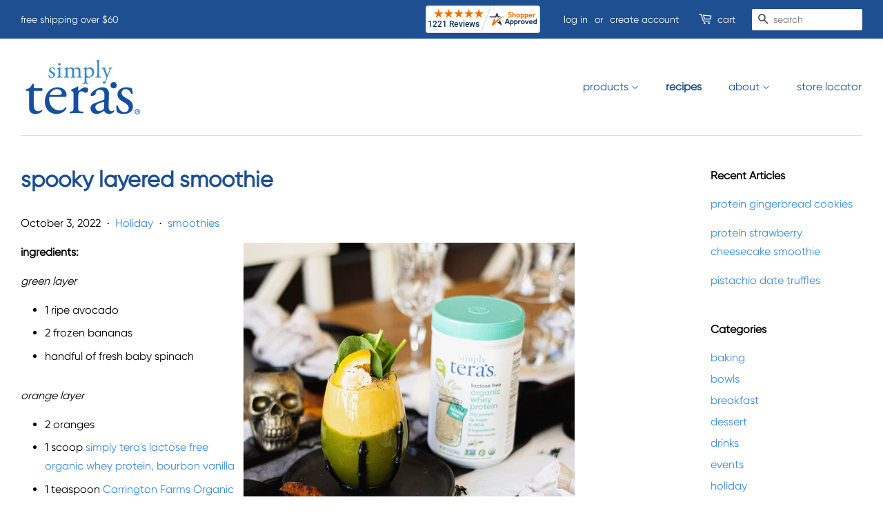

--- FILE ---
content_type: application/x-javascript
request_url: https://app.sealsubscriptions.com/shopify/public/status/shop/simplyteras-com.myshopify.com.js?1768455723
body_size: -287
content:
var sealsubscriptions_settings_updated='1768407151';